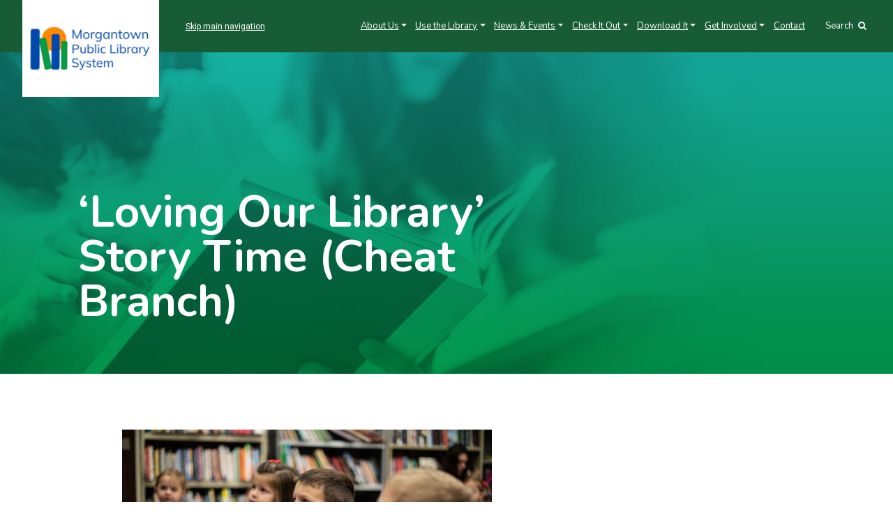

--- FILE ---
content_type: text/html; charset=UTF-8
request_url: https://www.mympls.org/upcoming_events/loving-our-library-story-time-cheat-branch-6/
body_size: 8255
content:
<!DOCTYPE html>
<html lang="en">
  <head>   
    <meta charset="utf-8">
    <meta name="viewport" content="width=device-width, initial-scale=1, shrink-to-fit=no">
    <meta http-equiv="x-ua-compatible" content="ie=edge">

    <title>
        &#8216;Loving Our Library&#8217; Story Time (Cheat Branch) | Morgantown Public Library    </title>
		<link rel="pingback" href="https://www.mympls.org/xmlrpc.php" />

		<link rel="apple-touch-icon" sizes="180x180" href="https://www.mympls.org/wp-content/themes/publiclibrary-bythestickco/favicons/apple-touch-icon.png">
		<link rel="icon" type="image/png" sizes="32x32" href="https://www.mympls.org/wp-content/themes/publiclibrary-bythestickco/favicons/favicon-32x32.png">
		<link rel="icon" type="image/png" sizes="16x16" href="https://www.mympls.org/wp-content/themes/publiclibrary-bythestickco/favicons/favicon-16x16.png">
		<link rel="manifest" href="https://www.mympls.org/wp-content/themes/publiclibrary-bythestickco/favicons/site.webmanifest">
		<link rel="mask-icon" href="https://www.mympls.org/wp-content/themes/publiclibrary-bythestickco/favicons/safari-pinned-tab.svg" color="#13a89e">
		<link rel="shortcut icon" href="https://www.mympls.org/wp-content/themes/publiclibrary-bythestickco/favicons/favicon.ico">
		<meta name="msapplication-TileColor" content="#603cba">
		<meta name="msapplication-config" content="https://www.mympls.org/wp-content/themes/publiclibrary-bythestickco/favicons/browserconfig.xml">
		<meta name="theme-color" content="#13a89e">
	  
	    <script async src="https://my.nicheacademy.com/api/widgets/mympls"></script>

		<meta name='robots' content='max-image-preview:large' />
<link rel='dns-prefetch' href='//cdnjs.cloudflare.com' />
<script type="text/javascript">
/* <![CDATA[ */
window._wpemojiSettings = {"baseUrl":"https:\/\/s.w.org\/images\/core\/emoji\/14.0.0\/72x72\/","ext":".png","svgUrl":"https:\/\/s.w.org\/images\/core\/emoji\/14.0.0\/svg\/","svgExt":".svg","source":{"concatemoji":"https:\/\/www.mympls.org\/wp-includes\/js\/wp-emoji-release.min.js?ver=6.4.7"}};
/*! This file is auto-generated */
!function(i,n){var o,s,e;function c(e){try{var t={supportTests:e,timestamp:(new Date).valueOf()};sessionStorage.setItem(o,JSON.stringify(t))}catch(e){}}function p(e,t,n){e.clearRect(0,0,e.canvas.width,e.canvas.height),e.fillText(t,0,0);var t=new Uint32Array(e.getImageData(0,0,e.canvas.width,e.canvas.height).data),r=(e.clearRect(0,0,e.canvas.width,e.canvas.height),e.fillText(n,0,0),new Uint32Array(e.getImageData(0,0,e.canvas.width,e.canvas.height).data));return t.every(function(e,t){return e===r[t]})}function u(e,t,n){switch(t){case"flag":return n(e,"\ud83c\udff3\ufe0f\u200d\u26a7\ufe0f","\ud83c\udff3\ufe0f\u200b\u26a7\ufe0f")?!1:!n(e,"\ud83c\uddfa\ud83c\uddf3","\ud83c\uddfa\u200b\ud83c\uddf3")&&!n(e,"\ud83c\udff4\udb40\udc67\udb40\udc62\udb40\udc65\udb40\udc6e\udb40\udc67\udb40\udc7f","\ud83c\udff4\u200b\udb40\udc67\u200b\udb40\udc62\u200b\udb40\udc65\u200b\udb40\udc6e\u200b\udb40\udc67\u200b\udb40\udc7f");case"emoji":return!n(e,"\ud83e\udef1\ud83c\udffb\u200d\ud83e\udef2\ud83c\udfff","\ud83e\udef1\ud83c\udffb\u200b\ud83e\udef2\ud83c\udfff")}return!1}function f(e,t,n){var r="undefined"!=typeof WorkerGlobalScope&&self instanceof WorkerGlobalScope?new OffscreenCanvas(300,150):i.createElement("canvas"),a=r.getContext("2d",{willReadFrequently:!0}),o=(a.textBaseline="top",a.font="600 32px Arial",{});return e.forEach(function(e){o[e]=t(a,e,n)}),o}function t(e){var t=i.createElement("script");t.src=e,t.defer=!0,i.head.appendChild(t)}"undefined"!=typeof Promise&&(o="wpEmojiSettingsSupports",s=["flag","emoji"],n.supports={everything:!0,everythingExceptFlag:!0},e=new Promise(function(e){i.addEventListener("DOMContentLoaded",e,{once:!0})}),new Promise(function(t){var n=function(){try{var e=JSON.parse(sessionStorage.getItem(o));if("object"==typeof e&&"number"==typeof e.timestamp&&(new Date).valueOf()<e.timestamp+604800&&"object"==typeof e.supportTests)return e.supportTests}catch(e){}return null}();if(!n){if("undefined"!=typeof Worker&&"undefined"!=typeof OffscreenCanvas&&"undefined"!=typeof URL&&URL.createObjectURL&&"undefined"!=typeof Blob)try{var e="postMessage("+f.toString()+"("+[JSON.stringify(s),u.toString(),p.toString()].join(",")+"));",r=new Blob([e],{type:"text/javascript"}),a=new Worker(URL.createObjectURL(r),{name:"wpTestEmojiSupports"});return void(a.onmessage=function(e){c(n=e.data),a.terminate(),t(n)})}catch(e){}c(n=f(s,u,p))}t(n)}).then(function(e){for(var t in e)n.supports[t]=e[t],n.supports.everything=n.supports.everything&&n.supports[t],"flag"!==t&&(n.supports.everythingExceptFlag=n.supports.everythingExceptFlag&&n.supports[t]);n.supports.everythingExceptFlag=n.supports.everythingExceptFlag&&!n.supports.flag,n.DOMReady=!1,n.readyCallback=function(){n.DOMReady=!0}}).then(function(){return e}).then(function(){var e;n.supports.everything||(n.readyCallback(),(e=n.source||{}).concatemoji?t(e.concatemoji):e.wpemoji&&e.twemoji&&(t(e.twemoji),t(e.wpemoji)))}))}((window,document),window._wpemojiSettings);
/* ]]> */
</script>
<style id='wp-emoji-styles-inline-css' type='text/css'>

	img.wp-smiley, img.emoji {
		display: inline !important;
		border: none !important;
		box-shadow: none !important;
		height: 1em !important;
		width: 1em !important;
		margin: 0 0.07em !important;
		vertical-align: -0.1em !important;
		background: none !important;
		padding: 0 !important;
	}
</style>
<link rel='stylesheet' id='wp-block-library-css' href='https://www.mympls.org/wp-includes/css/dist/block-library/style.min.css?ver=6.4.7' type='text/css' media='all' />
<style id='roelmagdaleno-callout-block-style-inline-css' type='text/css'>
.wp-block-roelmagdaleno-callout-block.has-background{padding:clamp(1.5rem,5vw,2rem)}.wp-block-roelmagdaleno-callout-block div:last-child>*{margin:0}.wp-block-roelmagdaleno-callout-block>div:last-child{display:flex;flex-direction:column}.wp-callout-box-icon__container{display:flex}.wp-callout-box-icon__container.using-custom-svg svg{fill:currentcolor}

</style>
<style id='classic-theme-styles-inline-css' type='text/css'>
/*! This file is auto-generated */
.wp-block-button__link{color:#fff;background-color:#32373c;border-radius:9999px;box-shadow:none;text-decoration:none;padding:calc(.667em + 2px) calc(1.333em + 2px);font-size:1.125em}.wp-block-file__button{background:#32373c;color:#fff;text-decoration:none}
</style>
<style id='global-styles-inline-css' type='text/css'>
body{--wp--preset--color--black: #000000;--wp--preset--color--cyan-bluish-gray: #abb8c3;--wp--preset--color--white: #ffffff;--wp--preset--color--pale-pink: #f78da7;--wp--preset--color--vivid-red: #cf2e2e;--wp--preset--color--luminous-vivid-orange: #ff6900;--wp--preset--color--luminous-vivid-amber: #fcb900;--wp--preset--color--light-green-cyan: #7bdcb5;--wp--preset--color--vivid-green-cyan: #00d084;--wp--preset--color--pale-cyan-blue: #8ed1fc;--wp--preset--color--vivid-cyan-blue: #0693e3;--wp--preset--color--vivid-purple: #9b51e0;--wp--preset--gradient--vivid-cyan-blue-to-vivid-purple: linear-gradient(135deg,rgba(6,147,227,1) 0%,rgb(155,81,224) 100%);--wp--preset--gradient--light-green-cyan-to-vivid-green-cyan: linear-gradient(135deg,rgb(122,220,180) 0%,rgb(0,208,130) 100%);--wp--preset--gradient--luminous-vivid-amber-to-luminous-vivid-orange: linear-gradient(135deg,rgba(252,185,0,1) 0%,rgba(255,105,0,1) 100%);--wp--preset--gradient--luminous-vivid-orange-to-vivid-red: linear-gradient(135deg,rgba(255,105,0,1) 0%,rgb(207,46,46) 100%);--wp--preset--gradient--very-light-gray-to-cyan-bluish-gray: linear-gradient(135deg,rgb(238,238,238) 0%,rgb(169,184,195) 100%);--wp--preset--gradient--cool-to-warm-spectrum: linear-gradient(135deg,rgb(74,234,220) 0%,rgb(151,120,209) 20%,rgb(207,42,186) 40%,rgb(238,44,130) 60%,rgb(251,105,98) 80%,rgb(254,248,76) 100%);--wp--preset--gradient--blush-light-purple: linear-gradient(135deg,rgb(255,206,236) 0%,rgb(152,150,240) 100%);--wp--preset--gradient--blush-bordeaux: linear-gradient(135deg,rgb(254,205,165) 0%,rgb(254,45,45) 50%,rgb(107,0,62) 100%);--wp--preset--gradient--luminous-dusk: linear-gradient(135deg,rgb(255,203,112) 0%,rgb(199,81,192) 50%,rgb(65,88,208) 100%);--wp--preset--gradient--pale-ocean: linear-gradient(135deg,rgb(255,245,203) 0%,rgb(182,227,212) 50%,rgb(51,167,181) 100%);--wp--preset--gradient--electric-grass: linear-gradient(135deg,rgb(202,248,128) 0%,rgb(113,206,126) 100%);--wp--preset--gradient--midnight: linear-gradient(135deg,rgb(2,3,129) 0%,rgb(40,116,252) 100%);--wp--preset--font-size--small: 13px;--wp--preset--font-size--medium: 20px;--wp--preset--font-size--large: 36px;--wp--preset--font-size--x-large: 42px;--wp--preset--spacing--20: 0.44rem;--wp--preset--spacing--30: 0.67rem;--wp--preset--spacing--40: 1rem;--wp--preset--spacing--50: 1.5rem;--wp--preset--spacing--60: 2.25rem;--wp--preset--spacing--70: 3.38rem;--wp--preset--spacing--80: 5.06rem;--wp--preset--shadow--natural: 6px 6px 9px rgba(0, 0, 0, 0.2);--wp--preset--shadow--deep: 12px 12px 50px rgba(0, 0, 0, 0.4);--wp--preset--shadow--sharp: 6px 6px 0px rgba(0, 0, 0, 0.2);--wp--preset--shadow--outlined: 6px 6px 0px -3px rgba(255, 255, 255, 1), 6px 6px rgba(0, 0, 0, 1);--wp--preset--shadow--crisp: 6px 6px 0px rgba(0, 0, 0, 1);}:where(.is-layout-flex){gap: 0.5em;}:where(.is-layout-grid){gap: 0.5em;}body .is-layout-flow > .alignleft{float: left;margin-inline-start: 0;margin-inline-end: 2em;}body .is-layout-flow > .alignright{float: right;margin-inline-start: 2em;margin-inline-end: 0;}body .is-layout-flow > .aligncenter{margin-left: auto !important;margin-right: auto !important;}body .is-layout-constrained > .alignleft{float: left;margin-inline-start: 0;margin-inline-end: 2em;}body .is-layout-constrained > .alignright{float: right;margin-inline-start: 2em;margin-inline-end: 0;}body .is-layout-constrained > .aligncenter{margin-left: auto !important;margin-right: auto !important;}body .is-layout-constrained > :where(:not(.alignleft):not(.alignright):not(.alignfull)){max-width: var(--wp--style--global--content-size);margin-left: auto !important;margin-right: auto !important;}body .is-layout-constrained > .alignwide{max-width: var(--wp--style--global--wide-size);}body .is-layout-flex{display: flex;}body .is-layout-flex{flex-wrap: wrap;align-items: center;}body .is-layout-flex > *{margin: 0;}body .is-layout-grid{display: grid;}body .is-layout-grid > *{margin: 0;}:where(.wp-block-columns.is-layout-flex){gap: 2em;}:where(.wp-block-columns.is-layout-grid){gap: 2em;}:where(.wp-block-post-template.is-layout-flex){gap: 1.25em;}:where(.wp-block-post-template.is-layout-grid){gap: 1.25em;}.has-black-color{color: var(--wp--preset--color--black) !important;}.has-cyan-bluish-gray-color{color: var(--wp--preset--color--cyan-bluish-gray) !important;}.has-white-color{color: var(--wp--preset--color--white) !important;}.has-pale-pink-color{color: var(--wp--preset--color--pale-pink) !important;}.has-vivid-red-color{color: var(--wp--preset--color--vivid-red) !important;}.has-luminous-vivid-orange-color{color: var(--wp--preset--color--luminous-vivid-orange) !important;}.has-luminous-vivid-amber-color{color: var(--wp--preset--color--luminous-vivid-amber) !important;}.has-light-green-cyan-color{color: var(--wp--preset--color--light-green-cyan) !important;}.has-vivid-green-cyan-color{color: var(--wp--preset--color--vivid-green-cyan) !important;}.has-pale-cyan-blue-color{color: var(--wp--preset--color--pale-cyan-blue) !important;}.has-vivid-cyan-blue-color{color: var(--wp--preset--color--vivid-cyan-blue) !important;}.has-vivid-purple-color{color: var(--wp--preset--color--vivid-purple) !important;}.has-black-background-color{background-color: var(--wp--preset--color--black) !important;}.has-cyan-bluish-gray-background-color{background-color: var(--wp--preset--color--cyan-bluish-gray) !important;}.has-white-background-color{background-color: var(--wp--preset--color--white) !important;}.has-pale-pink-background-color{background-color: var(--wp--preset--color--pale-pink) !important;}.has-vivid-red-background-color{background-color: var(--wp--preset--color--vivid-red) !important;}.has-luminous-vivid-orange-background-color{background-color: var(--wp--preset--color--luminous-vivid-orange) !important;}.has-luminous-vivid-amber-background-color{background-color: var(--wp--preset--color--luminous-vivid-amber) !important;}.has-light-green-cyan-background-color{background-color: var(--wp--preset--color--light-green-cyan) !important;}.has-vivid-green-cyan-background-color{background-color: var(--wp--preset--color--vivid-green-cyan) !important;}.has-pale-cyan-blue-background-color{background-color: var(--wp--preset--color--pale-cyan-blue) !important;}.has-vivid-cyan-blue-background-color{background-color: var(--wp--preset--color--vivid-cyan-blue) !important;}.has-vivid-purple-background-color{background-color: var(--wp--preset--color--vivid-purple) !important;}.has-black-border-color{border-color: var(--wp--preset--color--black) !important;}.has-cyan-bluish-gray-border-color{border-color: var(--wp--preset--color--cyan-bluish-gray) !important;}.has-white-border-color{border-color: var(--wp--preset--color--white) !important;}.has-pale-pink-border-color{border-color: var(--wp--preset--color--pale-pink) !important;}.has-vivid-red-border-color{border-color: var(--wp--preset--color--vivid-red) !important;}.has-luminous-vivid-orange-border-color{border-color: var(--wp--preset--color--luminous-vivid-orange) !important;}.has-luminous-vivid-amber-border-color{border-color: var(--wp--preset--color--luminous-vivid-amber) !important;}.has-light-green-cyan-border-color{border-color: var(--wp--preset--color--light-green-cyan) !important;}.has-vivid-green-cyan-border-color{border-color: var(--wp--preset--color--vivid-green-cyan) !important;}.has-pale-cyan-blue-border-color{border-color: var(--wp--preset--color--pale-cyan-blue) !important;}.has-vivid-cyan-blue-border-color{border-color: var(--wp--preset--color--vivid-cyan-blue) !important;}.has-vivid-purple-border-color{border-color: var(--wp--preset--color--vivid-purple) !important;}.has-vivid-cyan-blue-to-vivid-purple-gradient-background{background: var(--wp--preset--gradient--vivid-cyan-blue-to-vivid-purple) !important;}.has-light-green-cyan-to-vivid-green-cyan-gradient-background{background: var(--wp--preset--gradient--light-green-cyan-to-vivid-green-cyan) !important;}.has-luminous-vivid-amber-to-luminous-vivid-orange-gradient-background{background: var(--wp--preset--gradient--luminous-vivid-amber-to-luminous-vivid-orange) !important;}.has-luminous-vivid-orange-to-vivid-red-gradient-background{background: var(--wp--preset--gradient--luminous-vivid-orange-to-vivid-red) !important;}.has-very-light-gray-to-cyan-bluish-gray-gradient-background{background: var(--wp--preset--gradient--very-light-gray-to-cyan-bluish-gray) !important;}.has-cool-to-warm-spectrum-gradient-background{background: var(--wp--preset--gradient--cool-to-warm-spectrum) !important;}.has-blush-light-purple-gradient-background{background: var(--wp--preset--gradient--blush-light-purple) !important;}.has-blush-bordeaux-gradient-background{background: var(--wp--preset--gradient--blush-bordeaux) !important;}.has-luminous-dusk-gradient-background{background: var(--wp--preset--gradient--luminous-dusk) !important;}.has-pale-ocean-gradient-background{background: var(--wp--preset--gradient--pale-ocean) !important;}.has-electric-grass-gradient-background{background: var(--wp--preset--gradient--electric-grass) !important;}.has-midnight-gradient-background{background: var(--wp--preset--gradient--midnight) !important;}.has-small-font-size{font-size: var(--wp--preset--font-size--small) !important;}.has-medium-font-size{font-size: var(--wp--preset--font-size--medium) !important;}.has-large-font-size{font-size: var(--wp--preset--font-size--large) !important;}.has-x-large-font-size{font-size: var(--wp--preset--font-size--x-large) !important;}
.wp-block-navigation a:where(:not(.wp-element-button)){color: inherit;}
:where(.wp-block-post-template.is-layout-flex){gap: 1.25em;}:where(.wp-block-post-template.is-layout-grid){gap: 1.25em;}
:where(.wp-block-columns.is-layout-flex){gap: 2em;}:where(.wp-block-columns.is-layout-grid){gap: 2em;}
.wp-block-pullquote{font-size: 1.5em;line-height: 1.6;}
</style>
<link rel='stylesheet' id='ub-extension-style-css-css' href='https://www.mympls.org/wp-content/plugins/ultimate-blocks/src/extensions/style.css?ver=6.4.7' type='text/css' media='all' />
<link rel='stylesheet' id='wp-pagenavi-css' href='https://www.mympls.org/wp-content/plugins/wp-pagenavi/pagenavi-css.css?ver=2.70' type='text/css' media='all' />
<link rel='stylesheet' id='pdfp-public-css' href='https://www.mympls.org/wp-content/plugins/pdf-poster/dist/public.css?ver=2.1.21' type='text/css' media='all' />
<link rel='stylesheet' id='bootstrap-css' href='https://www.mympls.org/wp-content/themes/publiclibrary-bythestickco/css/bootstrap.min.css?ver=3.3.7' type='text/css' media='all' />
<link rel='stylesheet' id='screen-css' href='https://www.mympls.org/wp-content/themes/publiclibrary-bythestickco/style.css?ver=6.4.7' type='text/css' media='screen' />
<link rel='stylesheet' id='otw-shortcode-general_foundicons-css' href='https://www.mympls.org/wp-content/plugins/buttons-shortcode-and-widget/include/otw_components/otw_shortcode/css/general_foundicons.css?ver=6.4.7' type='text/css' media='all' />
<link rel='stylesheet' id='otw-shortcode-social_foundicons-css' href='https://www.mympls.org/wp-content/plugins/buttons-shortcode-and-widget/include/otw_components/otw_shortcode/css/social_foundicons.css?ver=6.4.7' type='text/css' media='all' />
<link rel='stylesheet' id='otw-shortcode-css' href='https://www.mympls.org/wp-content/plugins/buttons-shortcode-and-widget/include/otw_components/otw_shortcode/css/otw_shortcode.css?ver=6.4.7' type='text/css' media='all' />
<!--n2css--><script type="text/javascript" src="https://www.mympls.org/wp-includes/js/jquery/jquery.min.js?ver=3.7.1" id="jquery-core-js"></script>
<script type="text/javascript" src="https://www.mympls.org/wp-includes/js/jquery/jquery-migrate.min.js?ver=3.4.1" id="jquery-migrate-js"></script>
<script type="text/javascript" id="wpstg-global-js-extra">
/* <![CDATA[ */
var wpstg = {"nonce":"effa0c539b"};
/* ]]> */
</script>
<script type="text/javascript" src="https://www.mympls.org/wp-content/plugins/wp-staging/assets/js/dist/wpstg-blank-loader.js?ver=6.4.7" id="wpstg-global-js"></script>
<link rel="https://api.w.org/" href="https://www.mympls.org/wp-json/" /><link rel="EditURI" type="application/rsd+xml" title="RSD" href="https://www.mympls.org/xmlrpc.php?rsd" />

<link rel="canonical" href="https://www.mympls.org/upcoming_events/loving-our-library-story-time-cheat-branch-6/" />
<link rel='shortlink' href='https://www.mympls.org/?p=3397' />
<link rel="alternate" type="application/json+oembed" href="https://www.mympls.org/wp-json/oembed/1.0/embed?url=https%3A%2F%2Fwww.mympls.org%2Fupcoming_events%2Floving-our-library-story-time-cheat-branch-6%2F" />
<link rel="alternate" type="text/xml+oembed" href="https://www.mympls.org/wp-json/oembed/1.0/embed?url=https%3A%2F%2Fwww.mympls.org%2Fupcoming_events%2Floving-our-library-story-time-cheat-branch-6%2F&#038;format=xml" />
        <style>
                    </style>
        
	<style></style>

	<script src="https://cdnjs.cloudflare.com/ajax/libs/select2/4.0.13/js/select2.min.js" integrity="sha512-2ImtlRlf2VVmiGZsjm9bEyhjGW4dU7B6TNwh/hx/iSByxNENtj3WVE6o/9Lj4TJeVXPi4bnOIMXFIJJAeufa0A==" crossorigin="anonymous" referrerpolicy="no-referrer"></script>

	<link href="https://fonts.googleapis.com/css?family=Nunito:400,400i,700,700i,900,900i|Roboto:400,400i,700,700i" rel="stylesheet">
	<script src="https://use.fontawesome.com/d8f783e08f.js"></script>

	<link rel="stylesheet" type="text/css" href="https://www.mympls.org/wp-content/themes/publiclibrary-bythestickco/style-mpl.css?v=1.0"> 

<!-- Global site tag (gtag.js) - Google Analytics -->
<script async src="https://www.googletagmanager.com/gtag/js?id=UA-78672101-47"></script>
<script>
  window.dataLayer = window.dataLayer || [];
  function gtag(){dataLayer.push(arguments);}
  gtag('js', new Date());

  gtag('config', 'UA-78672101-47');
</script>



	</head>

<body data-rsssl=1 class="upcoming_events-template-default single single-upcoming_events postid-3397 loving-our-library-story-time-cheat-branch-6"><nav class="navbar navbar-expand-xl navbar-dark bg-dark">

	<div class="mpl-header-logo">
		<a class="hvr-grow" href="https://www.mympls.org/">
		<!-- HEADER LOGO -->
		<img src="https://www.mympls.org/wp-content/themes/publiclibrary-bythestickco/img/mpls-logo-horizontal.png">
		</a>
	</div>

	<a class="skipnav" href="#maincontent">Skip main navigation</a>

		<button class="navbar-toggler" type="button" data-toggle="collapse" data-target="#navbarNavDropdown" aria-controls="navbarNavDropdown" aria-expanded="false" aria-label="Toggle navigation">
			<span class="navbar-toggler-icon"></span>
		</button>

		<!-- The WordPress Menu goes here -->
		<div id="navbarNavDropdown" class="collapse navbar-collapse"><ul id="main-menu" class="navbar-nav"><li id="menu-item-491" class="menu-item menu-item-type-post_type menu-item-object-page menu-item-has-children menu-item-491 nav-item dropdown"><a href="https://www.mympls.org/about-the-library/mission-values/" class="nav-link dropdown-toggle" data-toggle="dropdown">About Us</a>
<div class="dropdown-menu">
<a href="https://www.mympls.org/about-the-library/mission-values/" class="dropdown-item">Our Mission and Values</a><a href="https://www.mympls.org/use-the-library/policies/" class="dropdown-item">Policies</a><a href="https://www.mympls.org/about-the-library/board-of-trustees/" class="dropdown-item">Board of Trustees</a><a href="https://www.mympls.org/get-involved/friends/" class="dropdown-item">Friends</a><a href="https://www.mympls.org/contact/#branches" class="dropdown-item">Branch Locations</a></div>
<li id="menu-item-492" class="menu-item menu-item-type-post_type menu-item-object-page menu-item-has-children menu-item-492 nav-item dropdown"><a href="https://www.mympls.org/use-the-library/borrowing-info/" class="nav-link dropdown-toggle" data-toggle="dropdown">Use the Library</a>
<div class="dropdown-menu">
<a href="https://www.mympls.org/use-the-library/borrowing-info/" class="dropdown-item">Borrowing Info</a><a href="https://mlnapp.raleigh.lib.wv.us/?searchtype=t&#038;SORT=D&#038;searcharg=" class="dropdown-item">Search Our Collection</a><a href="https://www.mympls.org/use-the-library/request-a-room/" class="dropdown-item">Request a Room</a><a href="https://www.mympls.org/use-the-library/policies/" class="dropdown-item">Policies</a><a href="https://www.mympls.org/use-the-library/our-services/" class="dropdown-item">Our Services</a><a href="https://www.mympls.org/use-the-library/faq/" class="dropdown-item">FAQ</a><a href="https://www.mympls.org/contact/#branches" class="dropdown-item">Branch Locations</a></div>
<li id="menu-item-92" class="menu-item menu-item-type-post_type menu-item-object-page menu-item-has-children menu-item-92 nav-item dropdown"><a href="https://www.mympls.org/news-events/" class="nav-link dropdown-toggle" data-toggle="dropdown">News &#038; Events</a>
<div class="dropdown-menu">
<a href="https://www.mympls.org/news-events/event-calendar/" class="dropdown-item">Printable Calendar</a><a href="https://www.mympls.org/events-calendar-2/" class="dropdown-item">Events Calendar</a></div>
<li id="menu-item-493" class="menu-item menu-item-type-post_type menu-item-object-page menu-item-has-children menu-item-493 nav-item dropdown"><a href="https://www.mympls.org/check-it-out/get-a-card/" class="nav-link dropdown-toggle" data-toggle="dropdown">Check It Out</a>
<div class="dropdown-menu">
<a href="https://www.mympls.org/check-it-out/get-a-card/" class="dropdown-item">Get A Card</a><a href="https://www.mympls.org/check-it-out/renew-materials/" class="dropdown-item">Renew Materials</a><a href="https://www.mympls.org/check-it-out/request-materials/" class="dropdown-item">Request Materials</a></div>
<li id="menu-item-101" class="menu-item menu-item-type-post_type menu-item-object-page menu-item-has-children menu-item-101 nav-item dropdown"><a href="https://www.mympls.org/download-it/" class="nav-link dropdown-toggle" data-toggle="dropdown">Download It</a>
<div class="dropdown-menu">
<a href="https://www.mympls.org/download-it/audiobooks/" class="dropdown-item">Audiobooks</a><a href="https://www.mympls.org/download-it/books/" class="dropdown-item">Books</a><a href="https://www.mympls.org/download-it/comics/" class="dropdown-item">Comics</a><a href="https://www.mympls.org/download-it/genealogy/" class="dropdown-item">Genealogy</a><a href="https://www.mympls.org/download-it/magazines/" class="dropdown-item">Magazines</a><a href="https://www.mympls.org/download-it/music/" class="dropdown-item">Music</a><a href="https://www.mympls.org/download-it/research/" class="dropdown-item">Research</a></div>
<li id="menu-item-494" class="menu-item menu-item-type-post_type menu-item-object-page menu-item-has-children menu-item-494 nav-item dropdown"><a href="https://www.mympls.org/get-involved/volunteer/" class="nav-link dropdown-toggle" data-toggle="dropdown">Get Involved</a>
<div class="dropdown-menu">
<a href="https://www.mympls.org/get-involved/volunteer/" class="dropdown-item">Volunteer</a><a href="https://www.mympls.org/get-involved/friends/" class="dropdown-item">Friends</a><a href="https://www.mympls.org/?page_id=88" class="dropdown-item">TAB</a><a href="https://www.mympls.org/get-involved/donate/" class="dropdown-item">Donate</a></div>
<li id="menu-item-155" class="menu-item menu-item-type-post_type menu-item-object-page menu-item-155 nav-item"><a href="https://www.mympls.org/contact/" class="nav-link">Contact</a></ul></div>



<div class="searchie-row dual-search">


<button tabindex="0" type="button" class="custom-search-button" data-toggle="modal" data-target="#flipFlop">
Search <i class="fa fa-search" aria-hidden="true"></i>
</button>

<!-- The modal -->
<div class="modal fade" id="flipFlop" tabindex="-1" role="dialog" aria-labelledby="modalLabel" aria-hidden="true">
	<div class="modal-dialog" role="document">

		<div class="modal-content">

		<div class="modal-body">

			<button type="button" class="close" data-dismiss="modal" aria-label="Close">
			<span aria-hidden="true">&times;</span>
			</button>

			<ul class="nav nav-tabs" role="tablist">
				<li class="coll-tab">
					<a class="active show" href="#scoll" role="tab" data-toggle="tab">
						Search Collection
					</a>
				</li>
				<li class="site-tab">
					<a href="#ssite" role="tab" data-toggle="tab">
						Search Site
					</a>
				</li>
			</ul>
			
			<div class="tab-content">
				<!-- START CATALOG SEARCH BOX -->
				<div class="tab-pane fade active in show coll-search" id="scoll">
					</style>
					        <form action="https://mlnapp.raleigh.lib.wv.us/search~S68/" target="_blank">
          						<input type="hidden" name="searchtype" value="X" />
          						<input type="hidden" name="sort" value="D" />
								<input
									type="text"
									class="search2"
									id="input"
									name="searcharg"
									placeholder="Search our collection!"
								  />
							  	<button type="submit" class="search-submit" tabindex="0" id="button">
									<i class="fas fa-search"></i>
							  	</button>
        					</form>
					<!-- DEPRECATED SEARCH BOX
					<script type="text/javascript">
					var $jq = jQuery.noConflict(); 
					$jq(document).ready(function(){

						$jq('#button').click(function(e) {  
							var inputvalue = $jq("#input").val();
							window.open(" https://mlnapp.raleigh.lib.wv.us/search~S68/?searchtype=X&SORT=D&searcharg="+inputvalue, '_blank');
						});
					});
					</script>
					<input type="text" class="search2" value="" id="input" placeholder="Search our collection!"> 
					<button type="button" class="search-submit" tabindex="0" id="button"><i class="fas fa-search"></i></button>
					-->
				</div>
				<!-- END CATALOG SEARCH BOX -->
				<div class="tab-pane fade site-search" id="ssite">
					<form role="search" method="get" class="search-form" action="https://www.mympls.org/">
	<label>
		<span class="screen-reader-text"></span>
		<input type="search" class="search-field" placeholder="Search &hellip;" value="" name="s" />
	</label>
	<button type="submit" class="search-submit"><i class="fa fa-search"></i></button>
</form>
				</div>

			</div>
		</div>

		</div>
	</div>
</div>















</div>



</nav><!-- .site-navigation -->


<script>
jQuery(function($) {
$('.navbar .dropdown').hover(function() {
$(this).find('.dropdown-menu').first().stop(true, true).delay(250).slideDown();

}, function() {
$(this).find('.dropdown-menu').first().stop(true, true).delay(100).slideUp();

});

$('.navbar .dropdown > a').click(function(){
location.href = this.href;
});

});
</script>

<main id="maincontent">
<div class="sub-hero" style="background-image: url('https://www.mympls.org/wp-content/themes/publiclibrary-bythestickco/img/featured-04.jpg');">
<div class="container-fluid">
<div class="row">

	<div class="col-12 col-sm-6 col-md-8 subpage-title">
		<h1>
				&#8216;Loving Our Library&#8217; Story Time (Cheat Branch)		</h1>
	</div>
	
	<div class="col-12 col-sm-6 col-md-4">

		











		
	</div>
	
	<div class="spacer"></div>

</div>
</div>
</div>


<section class="sub-content-01">
<div class="container-fluid">
<div class="row">

	<div class="col-12 col-sm-10 col-md-8 col-lg-7">

		<img class="post-image" src="https://www.mympls.org/wp-content/uploads/2021/08/DSC_0866.jpg" alt="">
		
				<p>10:30 am - 11:30 am</p>
						
				<p><div></div></p>
		
				<p class="event-loc"><strong>Location:</strong> Cheat Area Public Library</p>
				
		<p>Children (ages 3-5) can bring their parents to this outdoor story time every. Activities will include a library-themed read-aloud story, songs, and crafts.</p>
<p><strong>Cheat Area Public Library</strong><br />
121 Crosby Road<br />
Morgantown, WV 26508<br />
Phone: (304) 594-1020<br />
Fax: (304) 594-1020<br />
Email: <a href="mailto:cheat@mympls.org"><span class="JtukPc">cheat@mympls.org</span></a></p>

	</div>

</div>
</div>
</section>

<footer>

	<a target="_blank" href="http://www.thestickco.com/">
	<div class="site-by" tabindex="0">Website Design by The Stick Company</div>
	</a>

<div class="container-fluid">
<div class="row">

	<div class="col-xs-12 col-sm-12 col-md-3 footer-logo">
		<a class="hvr-grow" href="https://www.mympls.org/">
			<img alt="Go to website home" src="https://www.mympls.org/wp-content/themes/publiclibrary-bythestickco/img/mpls-logo-verticle.png">
		</a>
	</div>
	
	<div class="col-xs-12 col-sm-4 col-md-3 footer-navvay">
		<h5>Explore</h5>

		<div id="footer-menu">
			<li><a class="nav-link" href="https://www.mympls.org/about-the-library/">About Us</a></li>
			<li><a class="nav-link" href="https://www.mympls.org/use-the-library/">Use the Library</a></li>
			<li><a class="nav-link" href="https://www.mympls.org/news-events/">News & Events</a></li>
			<li><a class="nav-link" href="https://www.mympls.org/check-it-out/">Check It Out</a></li>
			<li><a class="nav-link" href="https://www.mympls.org/download-it/">Download It</a></li>
			<li><a class="nav-link" href="https://www.mympls.org/get-involved/">Get Involved</a></li>
			<li><a class="nav-link" href="https://www.mympls.org/contact/">Contact</a></li>
		</div>
	</div>
	
	<div class="col-xs-12 col-sm-4 col-md-3 footer-contact">
		<h5>Contact Us</h5>
		<p>373 Spruce Street<br>
		Morgantown, WV 26505</p>
		<p>304-291-7425<br>
		<a href="mailto:ask@mympls.org">ask@mympls.org</a></p>
		<p>Monday-Thursday: 9:00am-8:00pm<br>
		Friday-Saturday: 9:00am-4:00pm<br>
		Sunday: Closed</p>
	</div>
	
	<div class="col-xs-12 col-sm-4 col-md-3 footer-social">
		<h5>Sign Up For Our Newsletter</h5>
		<!-- NEWSLETTER SIGNUP FORM -->
		<div>
		<style>
		.mauticform_wrapper {
			margin-right: auto;
			margin-left:0;
			font-family: "Nunito", sans-serif;
			color: inherit;
			display: flex;
			flex-direction: column;
			* {
				font-size: 16px !important;
			}
			label {
					color: inherit
					font-size: inherit
			}

			input::placeholder {
			color: inherit
			}	
			
			button[type="submit"] {
				background-color: #185c36 !important;
				color: #ffffff !important;
				padding: .5rem 1rem;
				border: none;
			}
		}
		</style>
		<script type="text/javascript" src="//mplwv.patronpoint.com/form/generate.js?id=3"></script>
		</div>

		<!--
		<?//php include("mailchimp.php"); ?>
		-->
		<a role="link" href="https://www.facebook.com/MorgantownPublicLibrary/" target="_blank"><i class="fa fa-facebook" aria-hidden="true"></i><br>Facebook</a>
		<!--
		<a role="link" href="https://twitter.com/MgtnLibrary" target="_blank"><i class="fa fa-twitter" aria-hidden="true"></i><br>Twitter</a>
		-->
		<a role="link" href="https://www.instagram.com/mgtnlibrary/" target="_blank"><i class="fa fa-instagram" aria-hidden="true"></i><br>Instagram</a>
		
	</div>

</div>
</div>
</footer>

<script type='text/javascript' src='//cdnjs.cloudflare.com/ajax/libs/popper.js/1.12.3/umd/popper.min.js?ver=1.12.3'></script>
<script type='text/javascript' src='https://www.mympls.org/wp-content/themes/publiclibrary-bythestickco/js/bootstrap.min.js?ver=3.3.7'></script>
<script type='text/javascript' src='https://www.mympls.org/wp-content/themes/publiclibrary-bythestickco/js/site.js?ver=0.0.1'></script>
<script type='text/javascript' src="https://www.mympls.org/wp-content/themes/publiclibrary-bythestickco/js/jquery.matchHeight.js" type="text/javascript"></script>
<script type='text/javascript' src='https://www.mympls.org/wp-includes/js/wp-embed.min.js?ver=4.9.6'></script>

<script type="text/javascript" src="https://unbound.syndetics.com/syndeticsunbound/connector/initiator.php?a_id=1804"></script>

<!--Start of Tawk.to Script (0.7.2)-->
<script id="tawk-script" type="text/javascript">
var Tawk_API = Tawk_API || {};
var Tawk_LoadStart=new Date();
(function(){
	var s1 = document.createElement( 'script' ),s0=document.getElementsByTagName( 'script' )[0];
	s1.async = true;
	s1.src = 'https://embed.tawk.to/642dc4b84247f20fefea0969/1hc0jrpb6';
	s1.charset = 'UTF-8';
	s1.setAttribute( 'crossorigin','*' );
	s0.parentNode.insertBefore( s1, s0 );
})();
</script>
<!--End of Tawk.to Script (0.7.2)-->
<script type="text/javascript" src="https://www.mympls.org/wp-includes/js/jquery/ui/core.min.js?ver=1.13.2" id="jquery-ui-core-js"></script>
<script type="text/javascript" id="force-refresh-js-js-extra">
/* <![CDATA[ */
var forceRefreshLocalizedData = {"apiUrl":"https:\/\/www.mympls.org\/wp-admin\/admin-ajax.php","postId":"3397","nonce":"172dc40470","refreshInterval":"120"};
/* ]]> */
</script>
<script type="text/javascript" src="https://www.mympls.org/wp-content/plugins/force-refresh/dist/js/force-refresh.js?ver=1629128971" id="force-refresh-js-js"></script>
<script type="text/javascript" src="//cdnjs.cloudflare.com/ajax/libs/popper.js/1.12.3/umd/popper.min.js?ver=1.12.3" id="popper-js"></script>
<script type="text/javascript" src="https://www.mympls.org/wp-content/themes/publiclibrary-bythestickco/js/bootstrap.min.js?ver=3.3.7" id="bootstrap-js"></script>
<script type="text/javascript" src="https://www.mympls.org/wp-content/themes/publiclibrary-bythestickco/js/site.js?ver=0.0.1" id="site-js"></script>
	</body>
</html>

--- FILE ---
content_type: text/javascript; charset=UTF-8
request_url: https://mplwv.patronpoint.com/form/generate.js?id=3
body_size: 2435
content:

            var scr  = document.currentScript;
            var html = "<style type=\"text/css\" scoped>    .mauticform_wrapper { max-width: 600px; margin: 10px auto; }    .mauticform-innerform {}    .mauticform-post-success {}    .mauticform-name { font-weight: bold; font-size: 1.5em; margin-bottom: 3px; }    .mauticform-description { margin-top: 2px; margin-bottom: 10px; }    .mauticform-error { margin-bottom: 10px; color: red; }    .mauticform-message { margin-bottom: 10px; color: green; }    .mauticform-row { display: block; margin-bottom: 20px; }    .mauticform-label { font-size: 1.1em; display: block; font-weight: bold; margin-bottom: 5px; }    .mauticform-row.mauticform-required .mauticform-label:after { color: #e32; content: \" *\"; display: inline; }    .mauticform-helpmessage { display: block; font-size: 0.9em; margin-bottom: 3px; }    .mauticform-errormsg { display: block; color: red; margin-top: 2px; }    .mauticform-selectbox, .mauticform-input, .mauticform-textarea { width: 100%; padding: 0.5em 0.5em; border: 1px solid #CCC; background: #fff; box-shadow: 0px 0px 0px #fff inset; border-radius: 4px; box-sizing: border-box; }    .mauticform-checkboxgrp-row {}    .mauticform-checkboxgrp-label { font-weight: normal; }    .mauticform-checkboxgrp-checkbox {}    .mauticform-radiogrp-row {}    .mauticform-radiogrp-label { font-weight: normal; }    .mauticform-radiogrp-radio {}    .mauticform-button-wrapper .mauticform-button.btn-ghost, .mauticform-pagebreak-wrapper .mauticform-pagebreak.btn-ghost { color: #5d6c7c;background-color: #ffffff;border-color: #dddddd;}    .mauticform-button-wrapper .mauticform-button, .mauticform-pagebreak-wrapper .mauticform-pagebreak { display: inline-block;margin-bottom: 0;font-weight: 600;text-align: center;vertical-align: middle;cursor: pointer;background-image: none;border: 1px solid transparent;white-space: nowrap;padding: 6px 12px;font-size: 13px;line-height: 1.3856;border-radius: 3px;-webkit-user-select: none;-moz-user-select: none;-ms-user-select: none;user-select: none;}    .mauticform-button-wrapper .mauticform-button.btn-ghost[disabled], .mauticform-pagebreak-wrapper .mauticform-pagebreak.btn-ghost[disabled] { background-color: #ffffff; border-color: #dddddd; opacity: 0.75; cursor: not-allowed; }    .mauticform-pagebreak-wrapper .mauticform-button-wrapper {  display: inline; }    /* Make fields display inline when using width classes */    .mauticform-page-wrapper {        display: flex;        flex-wrap: wrap;        width: 100%;        margin: 0 -10px;    }    /* Ensure field containers respect width classes */    .mauticform-row {        box-sizing: border-box;        padding: 0 10px;        margin-bottom: 15px;    }    /* Responsive adjustment for mobile */    @media (max-width: 767px) {        .mauticform-three-quarters-width,        .mauticform-two-thirds-width,        .mauticform-half-width,        .mauticform-one-third-width,        .mauticform-one-quarter-width {            width: 100%;        }    }    /**    * @see https://github.com/TarekRaafat/autoComplete.js/blob/master/dist/css/autoComplete.02.css.    */    .autoComplete_wrapper {position: relative;}    .autoComplete_wrapper > input::placeholder {transition: all 0.3s ease;}    .autoComplete_wrapper > ul {position: absolute;max-height: 226px;overflow-y: scroll;top: 100%;left: 0;right: 0;padding: 0;margin: 0.5rem 0 0 0;border-radius: 4px;background-color: #fff;border: 1px solid rgba(33, 33, 33, 0.1);z-index: 1000;outline: none;}    .autoComplete_wrapper > ul > li {padding: 10px 20px;list-style: none;text-align: left;font-size: 16px;color: #212121;transition: all 0.1s ease-in-out;border-radius: 3px;background-color: rgba(255, 255, 255, 1);white-space: nowrap;overflow: hidden;text-overflow: ellipsis;transition: all 0.2s ease;}    .autoComplete_wrapper > ul > li > span {float: right;}    .autoComplete_wrapper > ul > li::selection {color: rgba(#ffffff, 0);background-color: rgba(#ffffff, 0);}    .autoComplete_wrapper > ul > li:hover {cursor: pointer;background-color: rgba(123, 123, 123, 0.1);}    .autoComplete_wrapper > ul > li mark {background-color: transparent;font-weight: bold;}    .autoComplete_wrapper > ul > li mark::selection {background-color: rgba(#ffffff, 0);}    .autoComplete_wrapper > ul > li[aria-selected=\"true\"] {background-color: rgba(123, 123, 123, 0.1);}    @media only screen and (max-width: 600px) {      .autoComplete_wrapper > input {width: 18rem;}    }</style><style type=\"text/css\" scoped>    .mauticform-field-hidden { display:none }</style><div id=\"mauticform_wrapper_emailcenterform\" class=\"mauticform_wrapper\">    <form autocomplete=\"false\" method=\"post\" action=\"https://mplwv.patronpoint.com/form/submit?formId=3\" id=\"mauticform_emailcenterform\" data-mautic-form=\"emailcenterform\" enctype=\"multipart/form-data\"><div class=\"mauticform-error\" id=\"mauticform_emailcenterform_error\"></div>            <div class=\"mauticform-message\" id=\"mauticform_emailcenterform_message\"></div><div class=\"mauticform-innerform\">            <div class=\"mauticform-page-wrapper mauticform-page-1\" data-mautic-form-page=\"1\">                                            <div id=\"mauticform_emailcenterform_first_name\" class=\"mauticform-row mauticform-text mauticform-field-1 mauticform-required\" style=\"width: 50%\" data-validate=\"first_name\" data-validation-type=\"text\">  <label id=\"mauticform_label_emailcenterform_first_name\" for=\"mauticform_input_emailcenterform_first_name\" class=\"mauticform-label\">First Name</label>        <input type=\"text\" name=\"mauticform[first_name]\" value=\"\" id=\"mauticform_input_emailcenterform_first_name\" class=\"mauticform-input\">    <span class=\"mauticform-errormsg\" style=\"display:none;\">A first name is required</span></div>                                            <div id=\"mauticform_emailcenterform_last_name\" class=\"mauticform-row mauticform-text mauticform-field-2 mauticform-required\" style=\"width: 50%\" data-validate=\"last_name\" data-validation-type=\"text\">  <label id=\"mauticform_label_emailcenterform_last_name\" for=\"mauticform_input_emailcenterform_last_name\" class=\"mauticform-label\">Last Name</label>        <input type=\"text\" name=\"mauticform[last_name]\" value=\"\" id=\"mauticform_input_emailcenterform_last_name\" class=\"mauticform-input\">    <span class=\"mauticform-errormsg\" style=\"display:none;\">A last name is required</span></div>                                            <div id=\"mauticform_emailcenterform_email\" class=\"mauticform-row mauticform-email mauticform-field-3 mauticform-required\" style=\"width: 100%\" data-validate=\"email\" data-validation-type=\"email\">  <label id=\"mauticform_label_emailcenterform_email\" for=\"mauticform_input_emailcenterform_email\" class=\"mauticform-label\">Email</label>        <input type=\"email\" name=\"mauticform[email]\" value=\"\" id=\"mauticform_input_emailcenterform_email\" class=\"mauticform-input\">    <span class=\"mauticform-errormsg\" style=\"display:none;\">An email is required</span></div>                                                        <div id=\"mauticform_emailcenterform_our_newsletter_is_not_for\" class=\"mauticform-row mauticform-text mauticform-field-4 mauticform-required\" style=\"width: 100%\" data-validate=\"our_newsletter_is_not_for\" data-validation-type=\"captcha\">  <label id=\"mauticform_label_emailcenterform_our_newsletter_is_not_for\" for=\"mauticform_input_emailcenterform_our_newsletter_is_not_for\" class=\"mauticform-label\">Are you human?</label>        <input type=\"text\" name=\"mauticform[our_newsletter_is_not_for]\" value=\"\" id=\"mauticform_input_emailcenterform_our_newsletter_is_not_for\" placeholder=\"What is 2 + 4\" class=\"mauticform-input\">    <span class=\"mauticform-errormsg\" style=\"display:none;\">This is required.</span></div>                                  <div id=\"mauticform_emailcenterform_submit\" class=\"mauticform-row mauticform-button-wrapper mauticform-field-5\" style=\"\">  <button class=\"btn btn-default mauticform-button\" name=\"mauticform[submit]\" value=\"1\" id=\"mauticform_input_emailcenterform_submit\" type=\"submit\">Submit</button></div>                  </div></div><input type=\"hidden\" name=\"mauticform[formId]\" id=\"mauticform_emailcenterform_id\" value=\"3\">        <input type=\"hidden\" name=\"mauticform[return]\" id=\"mauticform_emailcenterform_return\" value=\"\">        <input type=\"hidden\" name=\"mauticform[formName]\" id=\"mauticform_emailcenterform_name\" value=\"emailcenterform\">            </form></div>";

            if (scr !== undefined) {
                scr.insertAdjacentHTML("afterend", html);
                
                var inlineScript0 = document.createTextNode("    /** This section is only needed once per page if manually copying **/    if (typeof MauticSDKLoaded == 'undefined') {        var MauticSDKLoaded = true;        var head            = document.getElementsByTagName('head')[0];        var script          = document.createElement('script');        script.type         = 'text/javascript';        script.src          = 'https://mplwv.patronpoint.com/media/js/mautic-form.js?vf70ab741';        script.onload       = function() {            MauticSDK.onLoad();        };        head.appendChild(script);        var MauticDomain = 'https://mplwv.patronpoint.com';        var MauticLang   = {            'submittingMessage': \"Please wait...\"        }    }else if (typeof MauticSDK != 'undefined') {        MauticSDK.onLoad();    }");
                var script0       = document.createElement('script');
                script0.appendChild(inlineScript0);
                document.getElementsByTagName('head')[0].appendChild(script0);
            } else {
                document.write("<script type=\"text/javascript\">    /** This section is only needed once per page if manually copying **/    if (typeof MauticSDKLoaded == 'undefined') {        var MauticSDKLoaded = true;        var head            = document.getElementsByTagName('head')[0];        var script          = document.createElement('script');        script.type         = 'text/javascript';        script.src          = 'https://mplwv.patronpoint.com/media/js/mautic-form.js?vf70ab741';        script.onload       = function() {            MauticSDK.onLoad();        };        head.appendChild(script);        var MauticDomain = 'https://mplwv.patronpoint.com';        var MauticLang   = {            'submittingMessage': \"Please wait...\"        }    }else if (typeof MauticSDK != 'undefined') {        MauticSDK.onLoad();    }</script>"+html);
            }
        